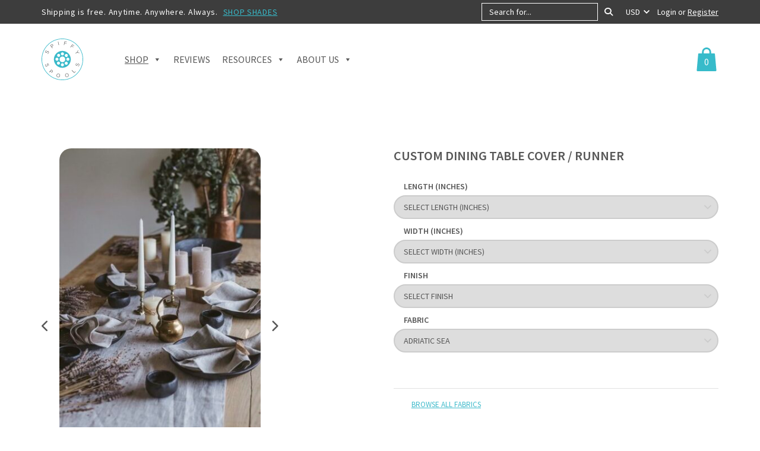

--- FILE ---
content_type: text/html; charset=utf-8
request_url: https://www.google.com/recaptcha/api2/anchor?ar=1&k=6Lfqu34cAAAAABXruPoeSSEzBKztIeJM8ACnAQ-S&co=aHR0cHM6Ly93d3cuc3BpZmZ5c3Bvb2xzLmNvbTo0NDM.&hl=en&v=PoyoqOPhxBO7pBk68S4YbpHZ&size=normal&anchor-ms=20000&execute-ms=30000&cb=5putvdq54i6x
body_size: 49478
content:
<!DOCTYPE HTML><html dir="ltr" lang="en"><head><meta http-equiv="Content-Type" content="text/html; charset=UTF-8">
<meta http-equiv="X-UA-Compatible" content="IE=edge">
<title>reCAPTCHA</title>
<style type="text/css">
/* cyrillic-ext */
@font-face {
  font-family: 'Roboto';
  font-style: normal;
  font-weight: 400;
  font-stretch: 100%;
  src: url(//fonts.gstatic.com/s/roboto/v48/KFO7CnqEu92Fr1ME7kSn66aGLdTylUAMa3GUBHMdazTgWw.woff2) format('woff2');
  unicode-range: U+0460-052F, U+1C80-1C8A, U+20B4, U+2DE0-2DFF, U+A640-A69F, U+FE2E-FE2F;
}
/* cyrillic */
@font-face {
  font-family: 'Roboto';
  font-style: normal;
  font-weight: 400;
  font-stretch: 100%;
  src: url(//fonts.gstatic.com/s/roboto/v48/KFO7CnqEu92Fr1ME7kSn66aGLdTylUAMa3iUBHMdazTgWw.woff2) format('woff2');
  unicode-range: U+0301, U+0400-045F, U+0490-0491, U+04B0-04B1, U+2116;
}
/* greek-ext */
@font-face {
  font-family: 'Roboto';
  font-style: normal;
  font-weight: 400;
  font-stretch: 100%;
  src: url(//fonts.gstatic.com/s/roboto/v48/KFO7CnqEu92Fr1ME7kSn66aGLdTylUAMa3CUBHMdazTgWw.woff2) format('woff2');
  unicode-range: U+1F00-1FFF;
}
/* greek */
@font-face {
  font-family: 'Roboto';
  font-style: normal;
  font-weight: 400;
  font-stretch: 100%;
  src: url(//fonts.gstatic.com/s/roboto/v48/KFO7CnqEu92Fr1ME7kSn66aGLdTylUAMa3-UBHMdazTgWw.woff2) format('woff2');
  unicode-range: U+0370-0377, U+037A-037F, U+0384-038A, U+038C, U+038E-03A1, U+03A3-03FF;
}
/* math */
@font-face {
  font-family: 'Roboto';
  font-style: normal;
  font-weight: 400;
  font-stretch: 100%;
  src: url(//fonts.gstatic.com/s/roboto/v48/KFO7CnqEu92Fr1ME7kSn66aGLdTylUAMawCUBHMdazTgWw.woff2) format('woff2');
  unicode-range: U+0302-0303, U+0305, U+0307-0308, U+0310, U+0312, U+0315, U+031A, U+0326-0327, U+032C, U+032F-0330, U+0332-0333, U+0338, U+033A, U+0346, U+034D, U+0391-03A1, U+03A3-03A9, U+03B1-03C9, U+03D1, U+03D5-03D6, U+03F0-03F1, U+03F4-03F5, U+2016-2017, U+2034-2038, U+203C, U+2040, U+2043, U+2047, U+2050, U+2057, U+205F, U+2070-2071, U+2074-208E, U+2090-209C, U+20D0-20DC, U+20E1, U+20E5-20EF, U+2100-2112, U+2114-2115, U+2117-2121, U+2123-214F, U+2190, U+2192, U+2194-21AE, U+21B0-21E5, U+21F1-21F2, U+21F4-2211, U+2213-2214, U+2216-22FF, U+2308-230B, U+2310, U+2319, U+231C-2321, U+2336-237A, U+237C, U+2395, U+239B-23B7, U+23D0, U+23DC-23E1, U+2474-2475, U+25AF, U+25B3, U+25B7, U+25BD, U+25C1, U+25CA, U+25CC, U+25FB, U+266D-266F, U+27C0-27FF, U+2900-2AFF, U+2B0E-2B11, U+2B30-2B4C, U+2BFE, U+3030, U+FF5B, U+FF5D, U+1D400-1D7FF, U+1EE00-1EEFF;
}
/* symbols */
@font-face {
  font-family: 'Roboto';
  font-style: normal;
  font-weight: 400;
  font-stretch: 100%;
  src: url(//fonts.gstatic.com/s/roboto/v48/KFO7CnqEu92Fr1ME7kSn66aGLdTylUAMaxKUBHMdazTgWw.woff2) format('woff2');
  unicode-range: U+0001-000C, U+000E-001F, U+007F-009F, U+20DD-20E0, U+20E2-20E4, U+2150-218F, U+2190, U+2192, U+2194-2199, U+21AF, U+21E6-21F0, U+21F3, U+2218-2219, U+2299, U+22C4-22C6, U+2300-243F, U+2440-244A, U+2460-24FF, U+25A0-27BF, U+2800-28FF, U+2921-2922, U+2981, U+29BF, U+29EB, U+2B00-2BFF, U+4DC0-4DFF, U+FFF9-FFFB, U+10140-1018E, U+10190-1019C, U+101A0, U+101D0-101FD, U+102E0-102FB, U+10E60-10E7E, U+1D2C0-1D2D3, U+1D2E0-1D37F, U+1F000-1F0FF, U+1F100-1F1AD, U+1F1E6-1F1FF, U+1F30D-1F30F, U+1F315, U+1F31C, U+1F31E, U+1F320-1F32C, U+1F336, U+1F378, U+1F37D, U+1F382, U+1F393-1F39F, U+1F3A7-1F3A8, U+1F3AC-1F3AF, U+1F3C2, U+1F3C4-1F3C6, U+1F3CA-1F3CE, U+1F3D4-1F3E0, U+1F3ED, U+1F3F1-1F3F3, U+1F3F5-1F3F7, U+1F408, U+1F415, U+1F41F, U+1F426, U+1F43F, U+1F441-1F442, U+1F444, U+1F446-1F449, U+1F44C-1F44E, U+1F453, U+1F46A, U+1F47D, U+1F4A3, U+1F4B0, U+1F4B3, U+1F4B9, U+1F4BB, U+1F4BF, U+1F4C8-1F4CB, U+1F4D6, U+1F4DA, U+1F4DF, U+1F4E3-1F4E6, U+1F4EA-1F4ED, U+1F4F7, U+1F4F9-1F4FB, U+1F4FD-1F4FE, U+1F503, U+1F507-1F50B, U+1F50D, U+1F512-1F513, U+1F53E-1F54A, U+1F54F-1F5FA, U+1F610, U+1F650-1F67F, U+1F687, U+1F68D, U+1F691, U+1F694, U+1F698, U+1F6AD, U+1F6B2, U+1F6B9-1F6BA, U+1F6BC, U+1F6C6-1F6CF, U+1F6D3-1F6D7, U+1F6E0-1F6EA, U+1F6F0-1F6F3, U+1F6F7-1F6FC, U+1F700-1F7FF, U+1F800-1F80B, U+1F810-1F847, U+1F850-1F859, U+1F860-1F887, U+1F890-1F8AD, U+1F8B0-1F8BB, U+1F8C0-1F8C1, U+1F900-1F90B, U+1F93B, U+1F946, U+1F984, U+1F996, U+1F9E9, U+1FA00-1FA6F, U+1FA70-1FA7C, U+1FA80-1FA89, U+1FA8F-1FAC6, U+1FACE-1FADC, U+1FADF-1FAE9, U+1FAF0-1FAF8, U+1FB00-1FBFF;
}
/* vietnamese */
@font-face {
  font-family: 'Roboto';
  font-style: normal;
  font-weight: 400;
  font-stretch: 100%;
  src: url(//fonts.gstatic.com/s/roboto/v48/KFO7CnqEu92Fr1ME7kSn66aGLdTylUAMa3OUBHMdazTgWw.woff2) format('woff2');
  unicode-range: U+0102-0103, U+0110-0111, U+0128-0129, U+0168-0169, U+01A0-01A1, U+01AF-01B0, U+0300-0301, U+0303-0304, U+0308-0309, U+0323, U+0329, U+1EA0-1EF9, U+20AB;
}
/* latin-ext */
@font-face {
  font-family: 'Roboto';
  font-style: normal;
  font-weight: 400;
  font-stretch: 100%;
  src: url(//fonts.gstatic.com/s/roboto/v48/KFO7CnqEu92Fr1ME7kSn66aGLdTylUAMa3KUBHMdazTgWw.woff2) format('woff2');
  unicode-range: U+0100-02BA, U+02BD-02C5, U+02C7-02CC, U+02CE-02D7, U+02DD-02FF, U+0304, U+0308, U+0329, U+1D00-1DBF, U+1E00-1E9F, U+1EF2-1EFF, U+2020, U+20A0-20AB, U+20AD-20C0, U+2113, U+2C60-2C7F, U+A720-A7FF;
}
/* latin */
@font-face {
  font-family: 'Roboto';
  font-style: normal;
  font-weight: 400;
  font-stretch: 100%;
  src: url(//fonts.gstatic.com/s/roboto/v48/KFO7CnqEu92Fr1ME7kSn66aGLdTylUAMa3yUBHMdazQ.woff2) format('woff2');
  unicode-range: U+0000-00FF, U+0131, U+0152-0153, U+02BB-02BC, U+02C6, U+02DA, U+02DC, U+0304, U+0308, U+0329, U+2000-206F, U+20AC, U+2122, U+2191, U+2193, U+2212, U+2215, U+FEFF, U+FFFD;
}
/* cyrillic-ext */
@font-face {
  font-family: 'Roboto';
  font-style: normal;
  font-weight: 500;
  font-stretch: 100%;
  src: url(//fonts.gstatic.com/s/roboto/v48/KFO7CnqEu92Fr1ME7kSn66aGLdTylUAMa3GUBHMdazTgWw.woff2) format('woff2');
  unicode-range: U+0460-052F, U+1C80-1C8A, U+20B4, U+2DE0-2DFF, U+A640-A69F, U+FE2E-FE2F;
}
/* cyrillic */
@font-face {
  font-family: 'Roboto';
  font-style: normal;
  font-weight: 500;
  font-stretch: 100%;
  src: url(//fonts.gstatic.com/s/roboto/v48/KFO7CnqEu92Fr1ME7kSn66aGLdTylUAMa3iUBHMdazTgWw.woff2) format('woff2');
  unicode-range: U+0301, U+0400-045F, U+0490-0491, U+04B0-04B1, U+2116;
}
/* greek-ext */
@font-face {
  font-family: 'Roboto';
  font-style: normal;
  font-weight: 500;
  font-stretch: 100%;
  src: url(//fonts.gstatic.com/s/roboto/v48/KFO7CnqEu92Fr1ME7kSn66aGLdTylUAMa3CUBHMdazTgWw.woff2) format('woff2');
  unicode-range: U+1F00-1FFF;
}
/* greek */
@font-face {
  font-family: 'Roboto';
  font-style: normal;
  font-weight: 500;
  font-stretch: 100%;
  src: url(//fonts.gstatic.com/s/roboto/v48/KFO7CnqEu92Fr1ME7kSn66aGLdTylUAMa3-UBHMdazTgWw.woff2) format('woff2');
  unicode-range: U+0370-0377, U+037A-037F, U+0384-038A, U+038C, U+038E-03A1, U+03A3-03FF;
}
/* math */
@font-face {
  font-family: 'Roboto';
  font-style: normal;
  font-weight: 500;
  font-stretch: 100%;
  src: url(//fonts.gstatic.com/s/roboto/v48/KFO7CnqEu92Fr1ME7kSn66aGLdTylUAMawCUBHMdazTgWw.woff2) format('woff2');
  unicode-range: U+0302-0303, U+0305, U+0307-0308, U+0310, U+0312, U+0315, U+031A, U+0326-0327, U+032C, U+032F-0330, U+0332-0333, U+0338, U+033A, U+0346, U+034D, U+0391-03A1, U+03A3-03A9, U+03B1-03C9, U+03D1, U+03D5-03D6, U+03F0-03F1, U+03F4-03F5, U+2016-2017, U+2034-2038, U+203C, U+2040, U+2043, U+2047, U+2050, U+2057, U+205F, U+2070-2071, U+2074-208E, U+2090-209C, U+20D0-20DC, U+20E1, U+20E5-20EF, U+2100-2112, U+2114-2115, U+2117-2121, U+2123-214F, U+2190, U+2192, U+2194-21AE, U+21B0-21E5, U+21F1-21F2, U+21F4-2211, U+2213-2214, U+2216-22FF, U+2308-230B, U+2310, U+2319, U+231C-2321, U+2336-237A, U+237C, U+2395, U+239B-23B7, U+23D0, U+23DC-23E1, U+2474-2475, U+25AF, U+25B3, U+25B7, U+25BD, U+25C1, U+25CA, U+25CC, U+25FB, U+266D-266F, U+27C0-27FF, U+2900-2AFF, U+2B0E-2B11, U+2B30-2B4C, U+2BFE, U+3030, U+FF5B, U+FF5D, U+1D400-1D7FF, U+1EE00-1EEFF;
}
/* symbols */
@font-face {
  font-family: 'Roboto';
  font-style: normal;
  font-weight: 500;
  font-stretch: 100%;
  src: url(//fonts.gstatic.com/s/roboto/v48/KFO7CnqEu92Fr1ME7kSn66aGLdTylUAMaxKUBHMdazTgWw.woff2) format('woff2');
  unicode-range: U+0001-000C, U+000E-001F, U+007F-009F, U+20DD-20E0, U+20E2-20E4, U+2150-218F, U+2190, U+2192, U+2194-2199, U+21AF, U+21E6-21F0, U+21F3, U+2218-2219, U+2299, U+22C4-22C6, U+2300-243F, U+2440-244A, U+2460-24FF, U+25A0-27BF, U+2800-28FF, U+2921-2922, U+2981, U+29BF, U+29EB, U+2B00-2BFF, U+4DC0-4DFF, U+FFF9-FFFB, U+10140-1018E, U+10190-1019C, U+101A0, U+101D0-101FD, U+102E0-102FB, U+10E60-10E7E, U+1D2C0-1D2D3, U+1D2E0-1D37F, U+1F000-1F0FF, U+1F100-1F1AD, U+1F1E6-1F1FF, U+1F30D-1F30F, U+1F315, U+1F31C, U+1F31E, U+1F320-1F32C, U+1F336, U+1F378, U+1F37D, U+1F382, U+1F393-1F39F, U+1F3A7-1F3A8, U+1F3AC-1F3AF, U+1F3C2, U+1F3C4-1F3C6, U+1F3CA-1F3CE, U+1F3D4-1F3E0, U+1F3ED, U+1F3F1-1F3F3, U+1F3F5-1F3F7, U+1F408, U+1F415, U+1F41F, U+1F426, U+1F43F, U+1F441-1F442, U+1F444, U+1F446-1F449, U+1F44C-1F44E, U+1F453, U+1F46A, U+1F47D, U+1F4A3, U+1F4B0, U+1F4B3, U+1F4B9, U+1F4BB, U+1F4BF, U+1F4C8-1F4CB, U+1F4D6, U+1F4DA, U+1F4DF, U+1F4E3-1F4E6, U+1F4EA-1F4ED, U+1F4F7, U+1F4F9-1F4FB, U+1F4FD-1F4FE, U+1F503, U+1F507-1F50B, U+1F50D, U+1F512-1F513, U+1F53E-1F54A, U+1F54F-1F5FA, U+1F610, U+1F650-1F67F, U+1F687, U+1F68D, U+1F691, U+1F694, U+1F698, U+1F6AD, U+1F6B2, U+1F6B9-1F6BA, U+1F6BC, U+1F6C6-1F6CF, U+1F6D3-1F6D7, U+1F6E0-1F6EA, U+1F6F0-1F6F3, U+1F6F7-1F6FC, U+1F700-1F7FF, U+1F800-1F80B, U+1F810-1F847, U+1F850-1F859, U+1F860-1F887, U+1F890-1F8AD, U+1F8B0-1F8BB, U+1F8C0-1F8C1, U+1F900-1F90B, U+1F93B, U+1F946, U+1F984, U+1F996, U+1F9E9, U+1FA00-1FA6F, U+1FA70-1FA7C, U+1FA80-1FA89, U+1FA8F-1FAC6, U+1FACE-1FADC, U+1FADF-1FAE9, U+1FAF0-1FAF8, U+1FB00-1FBFF;
}
/* vietnamese */
@font-face {
  font-family: 'Roboto';
  font-style: normal;
  font-weight: 500;
  font-stretch: 100%;
  src: url(//fonts.gstatic.com/s/roboto/v48/KFO7CnqEu92Fr1ME7kSn66aGLdTylUAMa3OUBHMdazTgWw.woff2) format('woff2');
  unicode-range: U+0102-0103, U+0110-0111, U+0128-0129, U+0168-0169, U+01A0-01A1, U+01AF-01B0, U+0300-0301, U+0303-0304, U+0308-0309, U+0323, U+0329, U+1EA0-1EF9, U+20AB;
}
/* latin-ext */
@font-face {
  font-family: 'Roboto';
  font-style: normal;
  font-weight: 500;
  font-stretch: 100%;
  src: url(//fonts.gstatic.com/s/roboto/v48/KFO7CnqEu92Fr1ME7kSn66aGLdTylUAMa3KUBHMdazTgWw.woff2) format('woff2');
  unicode-range: U+0100-02BA, U+02BD-02C5, U+02C7-02CC, U+02CE-02D7, U+02DD-02FF, U+0304, U+0308, U+0329, U+1D00-1DBF, U+1E00-1E9F, U+1EF2-1EFF, U+2020, U+20A0-20AB, U+20AD-20C0, U+2113, U+2C60-2C7F, U+A720-A7FF;
}
/* latin */
@font-face {
  font-family: 'Roboto';
  font-style: normal;
  font-weight: 500;
  font-stretch: 100%;
  src: url(//fonts.gstatic.com/s/roboto/v48/KFO7CnqEu92Fr1ME7kSn66aGLdTylUAMa3yUBHMdazQ.woff2) format('woff2');
  unicode-range: U+0000-00FF, U+0131, U+0152-0153, U+02BB-02BC, U+02C6, U+02DA, U+02DC, U+0304, U+0308, U+0329, U+2000-206F, U+20AC, U+2122, U+2191, U+2193, U+2212, U+2215, U+FEFF, U+FFFD;
}
/* cyrillic-ext */
@font-face {
  font-family: 'Roboto';
  font-style: normal;
  font-weight: 900;
  font-stretch: 100%;
  src: url(//fonts.gstatic.com/s/roboto/v48/KFO7CnqEu92Fr1ME7kSn66aGLdTylUAMa3GUBHMdazTgWw.woff2) format('woff2');
  unicode-range: U+0460-052F, U+1C80-1C8A, U+20B4, U+2DE0-2DFF, U+A640-A69F, U+FE2E-FE2F;
}
/* cyrillic */
@font-face {
  font-family: 'Roboto';
  font-style: normal;
  font-weight: 900;
  font-stretch: 100%;
  src: url(//fonts.gstatic.com/s/roboto/v48/KFO7CnqEu92Fr1ME7kSn66aGLdTylUAMa3iUBHMdazTgWw.woff2) format('woff2');
  unicode-range: U+0301, U+0400-045F, U+0490-0491, U+04B0-04B1, U+2116;
}
/* greek-ext */
@font-face {
  font-family: 'Roboto';
  font-style: normal;
  font-weight: 900;
  font-stretch: 100%;
  src: url(//fonts.gstatic.com/s/roboto/v48/KFO7CnqEu92Fr1ME7kSn66aGLdTylUAMa3CUBHMdazTgWw.woff2) format('woff2');
  unicode-range: U+1F00-1FFF;
}
/* greek */
@font-face {
  font-family: 'Roboto';
  font-style: normal;
  font-weight: 900;
  font-stretch: 100%;
  src: url(//fonts.gstatic.com/s/roboto/v48/KFO7CnqEu92Fr1ME7kSn66aGLdTylUAMa3-UBHMdazTgWw.woff2) format('woff2');
  unicode-range: U+0370-0377, U+037A-037F, U+0384-038A, U+038C, U+038E-03A1, U+03A3-03FF;
}
/* math */
@font-face {
  font-family: 'Roboto';
  font-style: normal;
  font-weight: 900;
  font-stretch: 100%;
  src: url(//fonts.gstatic.com/s/roboto/v48/KFO7CnqEu92Fr1ME7kSn66aGLdTylUAMawCUBHMdazTgWw.woff2) format('woff2');
  unicode-range: U+0302-0303, U+0305, U+0307-0308, U+0310, U+0312, U+0315, U+031A, U+0326-0327, U+032C, U+032F-0330, U+0332-0333, U+0338, U+033A, U+0346, U+034D, U+0391-03A1, U+03A3-03A9, U+03B1-03C9, U+03D1, U+03D5-03D6, U+03F0-03F1, U+03F4-03F5, U+2016-2017, U+2034-2038, U+203C, U+2040, U+2043, U+2047, U+2050, U+2057, U+205F, U+2070-2071, U+2074-208E, U+2090-209C, U+20D0-20DC, U+20E1, U+20E5-20EF, U+2100-2112, U+2114-2115, U+2117-2121, U+2123-214F, U+2190, U+2192, U+2194-21AE, U+21B0-21E5, U+21F1-21F2, U+21F4-2211, U+2213-2214, U+2216-22FF, U+2308-230B, U+2310, U+2319, U+231C-2321, U+2336-237A, U+237C, U+2395, U+239B-23B7, U+23D0, U+23DC-23E1, U+2474-2475, U+25AF, U+25B3, U+25B7, U+25BD, U+25C1, U+25CA, U+25CC, U+25FB, U+266D-266F, U+27C0-27FF, U+2900-2AFF, U+2B0E-2B11, U+2B30-2B4C, U+2BFE, U+3030, U+FF5B, U+FF5D, U+1D400-1D7FF, U+1EE00-1EEFF;
}
/* symbols */
@font-face {
  font-family: 'Roboto';
  font-style: normal;
  font-weight: 900;
  font-stretch: 100%;
  src: url(//fonts.gstatic.com/s/roboto/v48/KFO7CnqEu92Fr1ME7kSn66aGLdTylUAMaxKUBHMdazTgWw.woff2) format('woff2');
  unicode-range: U+0001-000C, U+000E-001F, U+007F-009F, U+20DD-20E0, U+20E2-20E4, U+2150-218F, U+2190, U+2192, U+2194-2199, U+21AF, U+21E6-21F0, U+21F3, U+2218-2219, U+2299, U+22C4-22C6, U+2300-243F, U+2440-244A, U+2460-24FF, U+25A0-27BF, U+2800-28FF, U+2921-2922, U+2981, U+29BF, U+29EB, U+2B00-2BFF, U+4DC0-4DFF, U+FFF9-FFFB, U+10140-1018E, U+10190-1019C, U+101A0, U+101D0-101FD, U+102E0-102FB, U+10E60-10E7E, U+1D2C0-1D2D3, U+1D2E0-1D37F, U+1F000-1F0FF, U+1F100-1F1AD, U+1F1E6-1F1FF, U+1F30D-1F30F, U+1F315, U+1F31C, U+1F31E, U+1F320-1F32C, U+1F336, U+1F378, U+1F37D, U+1F382, U+1F393-1F39F, U+1F3A7-1F3A8, U+1F3AC-1F3AF, U+1F3C2, U+1F3C4-1F3C6, U+1F3CA-1F3CE, U+1F3D4-1F3E0, U+1F3ED, U+1F3F1-1F3F3, U+1F3F5-1F3F7, U+1F408, U+1F415, U+1F41F, U+1F426, U+1F43F, U+1F441-1F442, U+1F444, U+1F446-1F449, U+1F44C-1F44E, U+1F453, U+1F46A, U+1F47D, U+1F4A3, U+1F4B0, U+1F4B3, U+1F4B9, U+1F4BB, U+1F4BF, U+1F4C8-1F4CB, U+1F4D6, U+1F4DA, U+1F4DF, U+1F4E3-1F4E6, U+1F4EA-1F4ED, U+1F4F7, U+1F4F9-1F4FB, U+1F4FD-1F4FE, U+1F503, U+1F507-1F50B, U+1F50D, U+1F512-1F513, U+1F53E-1F54A, U+1F54F-1F5FA, U+1F610, U+1F650-1F67F, U+1F687, U+1F68D, U+1F691, U+1F694, U+1F698, U+1F6AD, U+1F6B2, U+1F6B9-1F6BA, U+1F6BC, U+1F6C6-1F6CF, U+1F6D3-1F6D7, U+1F6E0-1F6EA, U+1F6F0-1F6F3, U+1F6F7-1F6FC, U+1F700-1F7FF, U+1F800-1F80B, U+1F810-1F847, U+1F850-1F859, U+1F860-1F887, U+1F890-1F8AD, U+1F8B0-1F8BB, U+1F8C0-1F8C1, U+1F900-1F90B, U+1F93B, U+1F946, U+1F984, U+1F996, U+1F9E9, U+1FA00-1FA6F, U+1FA70-1FA7C, U+1FA80-1FA89, U+1FA8F-1FAC6, U+1FACE-1FADC, U+1FADF-1FAE9, U+1FAF0-1FAF8, U+1FB00-1FBFF;
}
/* vietnamese */
@font-face {
  font-family: 'Roboto';
  font-style: normal;
  font-weight: 900;
  font-stretch: 100%;
  src: url(//fonts.gstatic.com/s/roboto/v48/KFO7CnqEu92Fr1ME7kSn66aGLdTylUAMa3OUBHMdazTgWw.woff2) format('woff2');
  unicode-range: U+0102-0103, U+0110-0111, U+0128-0129, U+0168-0169, U+01A0-01A1, U+01AF-01B0, U+0300-0301, U+0303-0304, U+0308-0309, U+0323, U+0329, U+1EA0-1EF9, U+20AB;
}
/* latin-ext */
@font-face {
  font-family: 'Roboto';
  font-style: normal;
  font-weight: 900;
  font-stretch: 100%;
  src: url(//fonts.gstatic.com/s/roboto/v48/KFO7CnqEu92Fr1ME7kSn66aGLdTylUAMa3KUBHMdazTgWw.woff2) format('woff2');
  unicode-range: U+0100-02BA, U+02BD-02C5, U+02C7-02CC, U+02CE-02D7, U+02DD-02FF, U+0304, U+0308, U+0329, U+1D00-1DBF, U+1E00-1E9F, U+1EF2-1EFF, U+2020, U+20A0-20AB, U+20AD-20C0, U+2113, U+2C60-2C7F, U+A720-A7FF;
}
/* latin */
@font-face {
  font-family: 'Roboto';
  font-style: normal;
  font-weight: 900;
  font-stretch: 100%;
  src: url(//fonts.gstatic.com/s/roboto/v48/KFO7CnqEu92Fr1ME7kSn66aGLdTylUAMa3yUBHMdazQ.woff2) format('woff2');
  unicode-range: U+0000-00FF, U+0131, U+0152-0153, U+02BB-02BC, U+02C6, U+02DA, U+02DC, U+0304, U+0308, U+0329, U+2000-206F, U+20AC, U+2122, U+2191, U+2193, U+2212, U+2215, U+FEFF, U+FFFD;
}

</style>
<link rel="stylesheet" type="text/css" href="https://www.gstatic.com/recaptcha/releases/PoyoqOPhxBO7pBk68S4YbpHZ/styles__ltr.css">
<script nonce="L85mHq4ypINlcQuOz1ZjZw" type="text/javascript">window['__recaptcha_api'] = 'https://www.google.com/recaptcha/api2/';</script>
<script type="text/javascript" src="https://www.gstatic.com/recaptcha/releases/PoyoqOPhxBO7pBk68S4YbpHZ/recaptcha__en.js" nonce="L85mHq4ypINlcQuOz1ZjZw">
      
    </script></head>
<body><div id="rc-anchor-alert" class="rc-anchor-alert"></div>
<input type="hidden" id="recaptcha-token" value="[base64]">
<script type="text/javascript" nonce="L85mHq4ypINlcQuOz1ZjZw">
      recaptcha.anchor.Main.init("[\x22ainput\x22,[\x22bgdata\x22,\x22\x22,\[base64]/[base64]/MjU1Ong/[base64]/[base64]/[base64]/[base64]/[base64]/[base64]/[base64]/[base64]/[base64]/[base64]/[base64]/[base64]/[base64]/[base64]/[base64]\\u003d\x22,\[base64]\\u003d\x22,\x22cijCpMKtEgE/[base64]/[base64]/Ch8Opw5s6b1toLcKeGy3CjBHCp0sBwp3Dq8Opw4jDsznDgzBRLCFXSMKywrU9EMO9w4lBwpJvJ8Kfwp/DrcOhw4o7w77CjxpBLS/CtcOow7h1TcKvw5zDsMKTw7zCvxQvwoJYbjUrT2QSw45Xwq13w5pTAsK1H8OYw7LDvUhNJ8OXw4vDqMOTJlFYw4PCp17Dp3HDrRHCtsKrZQZ8K8OORMOhw7xfw7LCv2bClMOow4zCksOPw50ER3RKTcOZRi3CosO1MSgCw6sFwqHDjMOJw6HCt8Oqwo/Cpzlzw7/[base64]/DqnfCqTsgw57CnsKOPMKUwrcEw7NdwqbChcOcaMOUFkzCtsKgw47Dlz7CjXLDucKdw7lwDsO6YU0RecKkK8KOAcKPLUYtNsKowpAbKGbChMK4Q8O6w58OwrEMZ01tw59LwqjDv8Kgf8K2wo4Iw7/Dh8KdwpHDnUkkRsKgwonDr0/DicOKw5kPwot/wpTCjcObw5fCkyhqw6RLwoVdw7/CiALDkUJuWHV9F8KXwq0qUcO+w7zDoUnDscOKw7lzfMOoaHPCp8KmCiwsQDAGwrt0wrlDc0zDhcOSZEPDvMKqMFYYwqlzBcO+w7TClijCtn/CiSXDnsKiwpnCrcOFdMKAQETDsWhCw49ndMOzw4Yxw7IDMMOSGRLDjMK7fMKJw47DocO5dmkjJcKAwoLDgWtYwqfCqGHCrMOaB8O2TyXDlR3DlgzCicOCBFTDkgANwp5zOUx+NMOaw6U7JcKkw4zDulvCvUXDhcKdwq/Dkx1Lw7nDmRl3LcOXwpnDkzDDhzBpw6bCjHcVwo3Cp8KfbcKRZMKAw7rCjWNnbDDDiFBnwpZRYDvCnRg4wrzCi8K/UV0fwqtpwpdAwoI6w7oqHsOKQsOqwo5mwpUXd17DqEsWC8ObwobCmxx3wrATwo/DnMOOM8K7DsOzVEcgwpARwqbCuMOBfcK0D21bCMOsJjfCvGvDl0vDgMKWQsOiwpIxNMOew7vCvkUCwrLCj8OyU8KWwo/[base64]/Cu8OwAkLCuGAEw4zDksKjw4fCpsOmfnh9JVY4JsOcwrVxF8KpB05bwqEuw6rDjyPCgMOlw7ceTWlHwplYw4FFw6/ClivCscOjw70TwrQtw53Dsm1aGU/DmyTDp0d4PBI7X8KywqtQTcONwr7CqsKzEsOgwpTCisOsJCpUGAnDkMOWw7UOdxzColwYJX8OAMO4UX/[base64]/wptxChF9eW1qSEt0HFzCl0/CosKRIwjDiCHDoRTCgRHDkCnDrwLDuSrDocOmIsKLOWPDkMO8b2AhJwB9VDPCv2MZdCF+QcK5w73DrcOlZ8OIT8OuPsKlaB4xU0lkw5TCk8OmFlJEw7nDmWPCjMOLw7HDjxHCkGwVw7ZHwpwYBcKEwrDDolwCwqHDtWLCkcKgKcOxw7c4M8OpVyxDVMKuw74/[base64]/[base64]/w4HClTEbwpobw7XDlEHCkcOlcMKJKxvCtsOcw7/ClBIFw6shFUMAwpdFdMKGEMO4w71TJwNewoNnOQTCkHBidsO8YB4qe8K0w4/[base64]/DqcOSQUzCtSfDucK9eMK7DsORMA44KcO7wpHDoMKlwoo1TcKkwqZnNBslezvDrcKDwpFfwo9rb8K4w5QVGXddJAfDghhewo/CuMK5w6HCgkF9w7YkSDDCkMKaYXdWwq7CoMKuEyELEl/DtcOKw7R4w6rDqMKXJnVKwpRXD8KweMKJHTTDqQ9Mw4VEwqbCusKbA8O7CioewqvDs35QwqHCv8OiwonCo2UtQybCpsKVw6JgJV1ONMKvFQZuw4dRwoUaQF/DjsOuA8Olwoxxw65WwpNjw49Awp46wrTCpGnDjDh9NMOJWEVpQMOkE8OMNxbCpwgHDkd7N1kGEcK/woByw7AFwofDhMO8IcK/A8Oxw4TCh8KaQ0vDi8KJwr/DhBg9wrFOw6fCucKcPsK0SsO8Ewk1wrtEfcOfPEk6wonDsQPDlFg9wrp6KxPDl8KXZ0pgHRvDscKWw4R4G8KPwozDm8O/wobCkC4BSD7DjcKIwoTDj24mwo3Dp8OMwrsowqTDqcKkwrnCsMK5UDEywqTCrl/DuQxiwqbCgMOFwqUwMMKRw6V5C8K7woUEHsKLw6/[base64]/DmyQNw4/Cm31EP8Ofw6YmwphFUcOYw6nCksOVEMK4wrXDvgjChzrCkgvDl8KzMCAzwqdqGUoOwqbCoHMeBB3Dg8KGEcOVCk/[base64]/Cl8OVwpvDhxhlw4c+IRRQOlBHwrYFc1EyI2UGD13CqB1cw6vDjyLCosKpw73CqGF5Dngkw4rDpFnCvsOpw4Z1w7hPw53DrcKXwpEPTB3ClcKbw5EjwoRFwo/Cn8K1w47DjEFZVQ0twq1TFC0aBS3CuMKow65uWEltfVADwp7CmkDCrUDDuzPCqg/DgcKuZhogw47DnC9xw5PCsMOMIBvDhMO5dsKewqpPZ8K8w4xhchjDs1LDgiHClWYIw65kwr0DAsKfw6tIw416JBxww5PChA/[base64]/wo3DrX3Cr8KlVFo4IC7DjcK0BcOswrrDvsOdbgrDqhDDu0Uxw5zChMOVw4JUwpDCknjDvn/DnQpieHoDU8Koe8O3c8OCw5kwwq4jKCbDvkcuw7dXK0jDo8O+wpIcMcKvw5IcPhkMwpQIwoVvF8OEWzrDvnwKbMOBLh43ScO9wr0Cw7/Cn8KBbyjChjHDsU3Cl8OfET3CucOxw6PDh1/CjsK3wq/DrUVew5zDm8OIexM/[base64]/wr3ChsOQw6ofDlnChsOPdRYSc8KnwqDDrcKfw4TDnMOewqbDvsOFw5vCiFNvMcKkwpY3JDEIw6fDhQ/DosOAwonDv8OmTsKVwoPCs8K6wqHCmAB5wogfcsOQw7Yiwq1AwobDucO+FnvDkVXCnndvwpQTMcKVwpvDusKmUMOlw5bCs8KBw5xLDgfDpcKQwrrCnsObQ3HDhlkuwqrDvC1/[base64]/DlwjCusKswp8iwp7DsMOZeXU7UTlewp13JMK+wqvDlMOww6VSOcKrwqsMaMOAw5sGUsKkYTbCnMK4Lg3ClsKqaUoeFcKYw6JiVlo1N0XDjMK2ZnhQJwHCn1YGw7DCqApewpDCuwbDpwh+w4DCkMOZVQbCv8OEZMKAwqpQT8OmwqVawphdwofCgsOiw5cKQC/CgcOiGkMLwrnCtwlzHsOOHh/DsUwzehDDvcKzaEbCh8Odw4J3wonCmMKfbsOJTiTDgsOgGXdVFkcRU8OgeHsVw7BdBsOaw5zCi09EDWzCsiHCik0Gc8KEwo1JXWBGcBPCqcK/w7IMBMKEZcOmR0NVw4R0w6jCmRbCgsK8w57Dv8Kzwp/DmCo9w7DCsmsawoDDtsKlaMKKw4/Cm8K6cErDt8OHSMOqd8KDw6skIcOnZkbDt8KFCyDDpMOtwpPDhcOEFcK7w5PDhXzDhsOGSsKNwoo0HwXDtsOUEMONwpJnwpFJw6wxDsKTcnQywrpfw60gMsK9w4bDqU4KcsK0YipFw4nDlcOZw4QXw5h9wr87w6/Dk8KJd8OSKsKmwqBowq/Co1LCvcOlTVZ3YcK8SsKAaAxfc3DDn8KZA8KPwrkpG8Kiw7hmwrkIwopXScKzwpXCgcOxwpQtPcKvYsOqMRvDgsK/wq/[base64]/w6cXwrFNw6tow53ClMOcwo0MasKpB0/CnjvCtDHCrcKfwqHCi1zCksKJTRFeez3CvR/DgMOQPcK8Z1PCoMK7GVAKRMO2W1LCt8KtIMOlwrYdcW5Hw7PDoMKhwqXDngY+wpvDsMKPHsKXHsOJWxLDk2tRfCrCnmvCr1rDmS0Qw60xMcOXw71VDMOJSMKxIcO8wqRmDR/Dl8KQw4Z9AMO/wq8fwrbCkhRbw6HDjw8aYWNRIzjCr8KAwrZNwqPDu8KOw5lzwp/CsWg9w5hTSsKnR8Ktc8OGwpjCusK+JiLCg3wRwr4RwqoVwrYFw6F/[base64]/Ch8OiE8KsesOAw7lMw4ASW8OYOsK/DMOKw5nDqsOxw4nCmcK2ETfCgsOmwqohw5/DrFl2wpNJwp7CvzEDwqPCp0NfwqTDvsKWOyggAcKzw4JuLXfCsl/CgcKewqMAw4rCvnPDisOMw7w3ZVoPwr8jwrvCnMKRYMO7wozDosKSwqxnwoPCg8KHwq8UFsO+wokxw53DlAsjPloAworDoiIEw43Cg8KjNcOCwp5fE8OsWcOIwqkiw6DDk8OJwqrClj7DiA7DrSjCgFHCk8OeW2bCtcOKw5dNOU7Dmh/Ck2LDqT/[base64]/[base64]/[base64]/DocKne8KHCMOmwpjCiC03w40FwqzDmWFedcKcSCphw6HCtzTCr8OoRsOJZcOHw6/CnsOzaMK1wqDDjsOHwrBWdGsnwoTCiMKTw61KbMO2K8Kiwot3XsKvwplyw57CucKqU8OWw7LDiMKTAWLDmC/[base64]/w5jDm8KHw4TCqMKIwq51FMKWw5UuwozDt8K3QUkIw57Dg8K/wqfCjsKUfsKjw6Y6E1ZHw6YbwpVdO0pUwrsjD8Khwo4gKDHDji99SXjCrsODw6rDvMOrw45jNkbDuCXCpTrDvMO/LirCgi7CvsKkw7NmwpbDjsOacsOFw7Y3WTJSwrHDvcK/YyA+KcO1RcOTGBHCjsO4wrI5T8OkFW1Qw7TChsKrEcOrw53ChUvCgH4rSAArZGjDuMKqwqXCkE85TMO8J8O6w47DscO9B8Krw60nD8KSwrw3wr4Qwq/[base64]/Du1TDtARAwp1VfSLCqn44w5rDqCMpwqzCgsOZw4fCljLDvMKEw5FYwrTDmcOgwogfw4xCwpzDtArCg8KDHVUJcsKgDwoHOMONwpHDlsO4w4nChMKSw6HCpMKlFUbDm8OEw43DlcO/OgkDw5t/KxBAZsOKCMObGsK0wrNVwqZjBz1Tw5rDj0wKw5Ehw5LDrQg9w4jDgcOYwqvCuX1MNBEhQiTCrcKRFDo8w5teF8KNw5cZb8OHNMOEw4/DuznCpMO5w6TCrwlSwofDviLCrcK6f8O0w77Cig45w7RjBsO2w4RKDWnCnkhJXcOxwp3DrcOfwo3CuF8owoQ6eDDCoynDqWHDusOgOR1pw7DDlMOfw6LDqMKGwp7CjMOqBk3CpcKMw4XCqnsIwrvCu3jDn8O3JcK4wr3CkMKhfj/DqkvCnsKyE8Kuwq3CgGJyw7jCpMKlwr5fBsOUQHvCnsKpTF57w5vDiBN7WMKOwr0AYcKow5pHwpkLw6ZHwr4BVsO7w6LCnsK/wrTDn8OhDEnDtmrDvWvCgBltw7bCuDUKTMKPw5dGWsK7EDk6XzZuM8Khw5XDnMKTwqfChcOqXsOISV4/LcKNR34JwrPDqsONw5nCqMOVw5krw5IcB8Oxwr3DqAfDqHssw4JTw5tlwqDCtwEuFVVmwqoBwrPCmMK0VxUuXMO2wp4fJEQEw7NjwoFXV2E4woTCgV7DqU0bVsKJbTXCnMOQHGtWIW/DksOSwpTCsws7UcO/wqbCtj9VKVzDpBDCl3okwpZLDcKew5PCpsK0CT4rw7rCoz7CrCFRwrkaw7bCpU0rZhg8wr3CqMK3N8KhHzrCiXTCjsKnwp/[base64]/[base64]/DrXLDj8KeQcKEUETDvMKSwr1WRmTDkR/DtcKVZwtvw7B+w6lRw4VFw67CvsO/ZMOCw4XDh8OeeDoMwqcew58aQMOUBkFTwp5Nwp/CmsOoeAt2KMKQwpbCocKXw7PCpRggLsO8J8K5TzkTXkjChnY8wq7Ds8K1wo/Dn8KFw67DosOpwp49wpfCsTEgw7sKLzRxV8K/w6fDkhnCvCXCgnI9w4DDlcKMFh3Ck3k5Tw/Dq0fCg0Ndw5p2w43CnsKDw4vDog7DkcKQw47Dr8ODw4JNLMOcIsO5FCZNPnoIbcKkw5FywrQtwoEWwrlqwrRvwqwqw6rDm8O9AjYXwpRsZx/Dp8KXBMKUw7jCsMKjGsO+JifDpB3CscK6SybCmcK/wrXCmcONYcOBWMOcEMK8EjHDn8KdQBEawqF/[base64]/DmMKZwpfDuMKVwrHClRLCijzCjU9HHlzDjDTCnhXDuMO6MMKObk0nCXbCm8OROyLDg8OIw4TDv8O2KAczwqDDqw7DosKew68jw7AxBsOBNsKcM8K/BQbCgWHDp8O4Z2Jfw4QqwpVwwrbCuWY5WxRtBcObw7xbWS/CgcK7BMK5BsKxw4NAw7HDkD7ChFzCgHzDtcKjGMKrC1xeHixke8OBF8O4FMO+OHIvw5TCoGzDq8O0WcKKw5PCmcK3wq1/cMKgw57DoT7Ct8OSwpDCvQ8ow4hCw6fDvcKkwrTCjD7DpTkVw6jCusKQw41fwrnDlxRNwqbCtysaC8OFKcK0w4Exw6RAw6jCnsOsRBlww7p9w4nCg1nCgwnDhVXCgD82w6YhMcK+BDzDsR4sJl4SGcKiwqTCtCg2w4/DnMOtw73DmntmZn5wwr3CsXXDm0t8WQxZHcKBwo4eKcOZw6zDtFhVcsKUw6jCpcKYT8O5P8Olwr4YQcOACzEOaMO/[base64]/[base64]/CsVHDny3Dtl/CgAgNfEYEwr/CogvCgMKuDyw+LQ3DqcK+QSLDsD3DqxHCo8OJw7rDn8K5FUjCjjofwqs2w5hOwrduwqQUXMKMCmdPAEnDu8K7w6h6woQ/B8OVw7Z2w4vDt2nCu8KNdcKdw4XCmMKzV8KKwoXCucOqcsO9RMKxwovDucOvwpwEw5k4wpnDml0lw5bCoQLDrMKjwpYOw5fCisOiSW7CrsOBSwvDi1/[base64]/FQLDsXVDwqo/w6MeDmLDkcK1w7llGmfDgMKYTjXCgU0Wwr/[base64]/DrizCpcK7SWTDicKawpfDqcK/w6vDocOUOwrDnWPDisOTw5LCsMO5RsKMw7LDnmg0IDM2WMOIcW1aPcOLHcOTDmYowpfCi8O2csOSckQiwrnDmU0LwogDBMK1wpzDu04wwqcKM8Kowr/CgcO+w5XCqsK7H8KGThxCJxHDlMONw6c8wrFlbncNw6jCt3bDssKIwozCnsOIwozDmsO7wo9eBMKHWFvDqhfCnsKIw5tFX8O+flfDrnDCmcO0w6DDtsOeVSHCj8OSHT/CjFgxdsO2wq7DvcKvw5whKWlqN2/CoMKvwrsgUMOyRA7DrMO5Mx7Ct8OqwqJ9SMKEQMKnfcKafcKaw7VqwqbCgiw9wqBfwqjDlw5KwobCsH0Dwp3DrGZiKcOQwq1ywqHDkVfCmlI/wqbDjcODw5LCnMOGw5RXFVVSX0PDqDB0V8Kxb2/[base64]/CoFdhMMOpPMK7TEDCmwgoVmDDqH3DocOhwr9CN8OuacO8w6A5EcKoeMK+w6nDrHHDksKuw6IzP8K3WxVtL8Kww6jDpMO5w7bCjABmw4ZPwoDCmUcDNGxJw4jChznDoVIWWQcHLBxEw5/[base64]/w6PCnMO1TMK9woDDvAbDrQzDgmE2wqHCssK6fMKmUsKbQlhewrtzwrp5VB3DuUpvwp3CuXTCkkxuwonDmhfDp0N4w5bDonwww7EQw63DgQPCgj11w7TCuWJLMkFsO37DrSYDPsOqTn3ChcOIWsKWwrZiCsK/wqTCvsOcw6bCtFHCmmoCOydQDXg5wqLDgxdGWirCh2wewoDClcO5wrlUCcK8wozDimhyG8KyHW7Dj1nCkR0Dwp3CosO9by4fwprDgQnDr8KODsOVw6dKwqM/w7xeScOdMcO/w6fDiMOCSXJVwpLCn8KBw4IXLsO8wr/CrxnCoMO+w50JwojDjMOKwqPDv8KEw6XDgcKpw695w4rDq8OtVj9iecK5wqDDr8Orw5cSIzkYwo1DaHDClC/DosOnw7bCrMKcVcKmEwrDlGwdwq0kw7d8w5vCjDTDo8OCYDXDrHvDoMKjwoLDvxnDjmXDucOdwol/HATCnmw0wpFkw79lw5pZMsOuDxtNw5LCuMKUw6/[base64]/Mx9Kw4Yfw59gw6HCrMKkw4HDn8OSWxZnwrIZwqVjeybDt8K9w44Bw71/w6BzW0HCssKOJHQWGA3Dq8KBHsOpw7PDvsKEYcOlw4cnB8O9woc4w7nDssKvfDN4wpsBw7RUwp0ow4/DlsKeAMK4wqtwXSjCpSkjw7IIfzdcwqshw53DiMOmw7zDocKkw79NwrAZHFPDjMKSwpbDqkzCncO4KMKqw43CgsOtecKIFMOmdBXDv8K9ZVrDgMKzNMO+bWnCh8OidsOkw7BpQsK7w5XCgl9XwrkQTjRNwp7Dj2/DucOGwqrDnMKLMlxqw5TCicKYwpzDpkjDp3Bkw64ue8O5N8KPwoHDjsKXw6fCkXHCisK9d8K2HsOVwoLDtEpsV2pNQ8KGUMKOLMKFwofCuMKOwpIQw7Azw7TDkxdcw4jCknrClkvCtGjDpW81w5nCncK/J8ODwq9XRSE+wrPCjsOyDmnCvW0WwpYUw4cibsObYRELd8KPaVHDmDsmwqg3wo/[base64]/w5ALfmcTVH8pcW7Dv8O7PlvCscKwe8O5w4zCjiHDjsOxUi47Q8OIeyZTZ8KfLjnDtgsEL8Kdw7TCscK4CFzCt2PDpsOvwqjCu8KFR8Kxw5bCognCkcKfw4NDw4J3Dx/DkW8Qwrx7wrBfIFxSwp7CusKDLMOuCX7Dm0k0wqXDrcOOw5zDrEhdw6rDkMOcQ8KRb0hkaxvDqU8obcKywonDoE5jPhgjQwvCkRfDkyQ0wrkEDFrCvGbDiG1bGsO9w7HChF/DicODRFYdw45PRksYw47DlMOmw5oDwpwqw5xbw6TDkRIUJn7CqxY6VcKJRMKOwqfCuWDCm2/DuQwZfMKQwr9PODXCuMOwwrzCoXXCn8KPwpTCil8oGHvDnljCjMO0wqVOw43DtGk2wpnDjHANwpbDrUs2LcK6RcO7LMKdwp57w7fDv8ONEHLDkR3DgxrDjHLDu1zCh0TDpA/Dr8KbHsKpZcKBEsKFB17CiVAaw6zCkGR1Pm1OczHDo27DtQTCkcK/[base64]/[base64]/wpMoZBEzw4YRW8OYcTBOw5UZwojCnEEPw5zCqcKKOS8Afy/CkirCncOTw6/[base64]/DlgXCglvCmU7DixjDpFnCr8OYw5VYwqFPw4FxeS/[base64]/w4/[base64]/Cuj43XTgqw5Erw6TDuMOYwrEwdsKvLlVQZcOKGsKSD8KgwqJMwrxVA8O/GVkrwr3Cr8OFwoPDnh5SR0HCiAFeGsKvNUzCs1PCrnbDosKxJsKZw6vCqMOme8ODXUHDjMOiwqd6wqo0PcOgwonDiDnCsMKrRA5KwpIxw6/CigDDnhXCoy0rwqNVJTvDucOgw6rDjMKmEsOCwobDonnDtB4iPibDpAx3SQBSw4LCvcOkMcKSw44uw4/Dm3fCisOXMUTClcOsw5PCr15wwotzwoPCgzDDvsOfwq9awqoSECjDtgXCrcOAw7U4w5LCucKXwoDCisOYO10Ew4XDtjZweXDCucKITsOzNMO1w6RzAsKbecOOwocxalhVEFx4wpjCsiLCmXogUMO5QmXClsKqYF/ChsKAG8OWwpVRX0nCqC5ST2XCn0hmw5YswoXDiTUXw7AAecKBfm9vQ8KNw4onwop+bElAJsO5w7IPZsKwIcKtJMO9P33CjsOgw64lw5fDk8Odw7TCs8OdTwXDoMK2L8O2GMKBGGTDoyPDtsK/[base64]/CjXPCqcKtIcKbGFR/PVvDqHwYworCp8KYw4TCksOjwrrDtBrCr2/[base64]/[base64]/CisK4amwpwrRHwqXDpGkAGMOeCCzDhXYdw5fCrApFTcOgwoLCmSRqLT7CscKdC2grYi/Chkhow7htw6I8cFtlwr16EcOoecO4ZxwfF3tKw4/DucO3eGjDoBZaSTHCuCNiRMKpFMKaw4hxTFlmw70Ew4HChWLCq8K4wqBJX2fDgMOfVXvCnx8Ew4ZuDhRmCShxwqHDnsO9w5fCmMKOwqDDpwDClHpkX8O9w5lNQMKfFm/Ct31/wqXCscKKw4HDtsO4w7PCig7CvQTCs8OkwqYuwr7CvsOFUXhsVMKfw4zDqHrDk2jCnBrCoMKuMBJZAkgOXX11w7wTw6RswqfCmcK6wqhpw57DtEXCimPDtQs3AMK/Kx1SHMKjEcKywq7CpcOILlFQw7bCusKNwop9w4HDk8KIdznDsMKlZivDqEcZw7oNfsKjahd/[base64]/CoMK0dsKnIcOfIsKQw63DmMKewqNvNQ1Rw5LCs8Omw4fDscO4w6wETcONTsKAw60lwpjCgHzDosKGw7/CrwPDjEtjblTDlcOJwolTw77DgkDDkcOYesKIHsKZw6XDrcK9w6h4wpLDoBXCuMKtw53Cq2/Cn8OGN8OiFsOPcxXCpMKlN8KZEFd7w7Row7rDh0PDs8Ofw4NAwqMObnN0w7jDksO4w7nDm8OowpzDnsKgwrI4woZALMKoSMOHw5HDq8K5wr/DusORwosHwqHDrnR1WWF2AsOKw75qw5fCjGPCpR/DucKEw43DsE/ChMKcwoMMw4TDnnbDoT0Xw6ZMHcKmQsKcf0fDj8KWwroSe8KqUBIpY8Kawppfw6zCmUPDj8O5w7IgLA4iw4kLem1Uw7oPfcOgKjPDoMK2ZUbCkMKTM8KfJB/CnC/DusO/wrzCp8KODnBXw58Cwp5rBgZvYMOfTcOVwofCqsKnb2PDlMKQw69HwqVqw45Hw4XCn8K5TMOuwpTDqV/[base64]/eMORCVrDksO1SMOYasKqw6fDjsKrMBxTTsOzw6vClzrCjzgqwqEzbsKCwpnDssO3QwwAKsOqw6bDsi46d8KHw5/CigHDncOlw5Z1Wnpewr3Dj0LCi8Otw7gAwqTDmMKmw5PDoFxSc0LDhcKSDsKuwofCtsKtwoMNw5TCjcKaL23CmsKPfx/CscK/[base64]/DtQ4bw7PCnkN7w4JMPFzCuTrCkFLCjcOEXcOsGsOdGsOYThtRIk8swqhTIcKaw6nCimA0wpEsw7PDlMKMSMKww7R3w5XDsD3ClmEdJCbDqW/CsS8Rw5l/wqx0TWTCpsOSw7rCicK8w6Ukw5rDm8Oaw4lowrYITcORJcOeEsKjZsOWw4nCvsKMw7/DksKTBG4MNzdQwpPDsMK2KV7Ck0JLVMO6JcOVw5fCgcKuQcO4dMK2wqTDv8Oxw4XDt8OLOTh3w65Lw7I3NcOXI8OMUsOQw6BgCMKuOWXCiX/DvsOzwpwkUwPCpBvDjcK2RsOcScOYOMOjwrRVXsOwdHQjGBrDhGnDjMKLw59/HmjDpTlycxllVRcpO8OuwofCvsO3XsOyTEQqT1zCkMO1YcO9WcOfwqILXMKvw7UnAMKIwqIaCwcnEn4kdEI0FcOnI1TDrB7ChThNw6l5woTDl8OpEl9uw5xmWcOsw7jCq8KgwqjCrsO9w4zCi8OzG8O9wr9pwrjCqVbDjcKgbcOJAcOdeyjDomFzw5YDcsKZwo/DpXZcwqYAWcK9Dx7DtsOlw4ZVwqzCgW5Yw6fCukdNw73DoSE7wqIcw70kBFLCkMKmBsONw5V/wrHDrMO/w7zCrFrCnsKXeMK5wrPDusKAQ8KlwqDCgzTCm8OQT37Cv3gAccKgwoDCncKCcBldw79owpEAIH8JSMOHwrHDssKhwpHDr0zCqcOewol9BiXDv8KsYMK/wqjCjAopwqTCocOUwo0EBMOJwrgWQsKRJXrCl8OiEFnDo3DClHHCjzrDq8Kbw5A8wrPDr3BtETxYw4zDqWTCtDp1E1IYNMOsXMO2YWzDmMOkPWsNdjzDkB/DoMOyw6ItwqHDmMKnwrspw5Abw4bCsTvDnsKCbVrCoHnCmjkSwpDClMKfw6ZGdsKiw5fCtGY/w6DCmMKXwpEUw4XCpWR0F8OWRyXDt8KENMOPw5wdw4U0Fk/[base64]/DncKhw7jDu8OWTMOfK1fDoMKqeGYGBcOdw7hTGz3DkUFfKsKWw6PCkcOGPsKOw53DsF7DhMK3w60SwofCujPDp8Obw5pywq4OwoDCmMKOIcKMw65fw7HCjwzDogQ7w6/DuyLDpy/[base64]/Du8OCwq5GGcKvOHAKwphhw57ChMK/[base64]/ClT03dk5lw540w5rClQhabWEwCT9PwoMOXWB5HcOfwr7CoyHCnwkPMcOMw6x6w5UswprDpsONwrcSNU7DgMOlCErCtU8PwqB+wpbCgsOiW8K2w7dfwojChGhvWMOEw6jDplnDjzrDvcKYw6QQwoRQOAxgwr/[base64]/CiQIRw4TDm8KIHMOMA344w4DDmiE4fAwIw65rwrk9NcO+J8OfGRzDuMKcYXLDqcO3GWzDscOSCQJzNSxIWsKAwoUAM1d0w45YJQLDj3AWLwFoAmMNUWjDr8OUwoXCjsO2VMOVCmzCpBXDmsKhG8KVw4DDvypdLk8+w6nCnMKfdm/DjMOowo1ic8KZw4oHwq/[base64]/JWLDsE4NfyF1d8KxYMKVw7vDicOpw5kzB8OQwo/DtcOKwrIrCEU0XsKuw4tyQcO2CgzCpXvDh0VTUcO/w5nDnHIZbEEgwo/DkEsowrTDgHsZeX8PDsODWw5hw6/DskLDksKhfMK+w7DCn3tswr1ie3wqUCDChcOfw5JcwpXDkMODJE5EbsKEWVrCoWnCtcKlXU5MNErCnMOuCxx2OBkPw7w6w6HDn2bDiMOEKcKjfkvDtsKaBQPClMOdIhE9w4rCnH3DjsODw63Dp8KMwoJxw5bDosOIdSPDt1bDnEA4woASwrzCojYKw6/CuTnCmD0cw43CkgRCMcO1w7bCvTjDgWdNwqk4w53CjcKOw75pHnhUD8K1BcKrBsO4wqJUw43CqsKswpswFgARO8OKHUwvHGQuwrzDlDXCuBdwcjgew6vCmiR3wqLCkG1Aw7/CgwXDs8OdfMKlLmNIwrvCqsKewq/CkcK9w6LDoMOPwr/DnsKHwpHDrUjDjU8/w4BxwrTDnUTDpMKrJlQnE0kqw70HCnVmwpRpI8OuZ2RYTCrCgMKfw6DCocKNwoBqwqxawqB6OmjDlnnDoMKhfWFEwr5Nd8O+WMK6wrEBP8Ktwqo+w7F9XF92w5l+w5cePMKFc03CvG7Ch3wbwr/[base64]/CuMKiJ2nDrMKIw5ZpVn9gaBIHNRvCmcK3w4TCk27CicO9DMOpwrM8wr8IXcOCwoF4wrDCk8KFE8Ozw7VDwqxvasKnPMK1w44BBcKhCMORwr9EwrUadS5vW0gtaMKNwo/CiSnCq3tiMl7Dv8KnwrLDs8OowqzDt8KTNS8Bw6o6C8O4I0nDn8Kzw6pgw6fCs8OKIMOBw5LCqlU5wpnCmcO3wrZBBSJ3wqjCusK8XyxzRULDvsOnwrzDqRRSHcKywq/Dp8OAwqrCjcKiMSDDm3XDscOBMMOhw7x+X0o8KzXCvV1jwp/DrWhYUMOJwpPCm8O6CiEDwoIJwoLDnQbDi3MbwrMOX8KXDD8iw5bCi1DDjgZGOTvClRZiDsK1MsOEwo/DuxcSwqR8dsOlw6zDhsKGNsOsw7vCicKMw5l+w5IHYsK7wqfDmMKiFwxneMKjMMOHP8Odwohdc0xywqwWw4YwSgYDHCTDrRo3NsOYWW0UIGYhw40AB8OTw5HDgsOYDBkmw6tlHMO7MsKPwrkMUn/CozYuf8KYJzXDk8KWBsKTwrN9JMK2w63DlyRaw5New6QmQsOVIBDCqMOvNcKEwo/DisOgwqc0R07Cgn3DvDAMwoAOwqXCg8KlZFjDpsOQMUjDh8KHRMK9Qh7CkR99w5JLwq/CuyQFP8OtHSkGwoobVcKqwqnDrnnCuE7DkBnCm8OAwrXDu8KFQcOfShwnw4JxJVQ6HMKgP13CvcOYAMO2w79CHwnDlmJ4WX/CgsKuw4I7F8KbcSwKw6kMw51Rwrdgw6zDjG3DoMKoek46SsKDfMOqVsOHbURLw7/[base64]/Cg8KXHcOrDEYSLm8MJMOGw54Sa8OlwpQOwrMsf18xwr7CsWlIwq3CtF3DvcKdQMKcwpd0PsKGQ8OWcMOHwoTDoS9vwpPCqcOcw6AVw7vCisO3w6zCkATChMOEw6ojFW7DicOWexJNJ8K/w6g0w5Q4ATpgwoscwrxXAA3DhgNDHcKTFMOzWMKGwpoqw5sPwozDoEtSQHTDqUJMw6YsHg5rHMK5wrXDhA0fRFfCh0/Do8OFJcOMwqPDgcOqVWMwHwEJUzvDojDCqwHDiwEHw5JZw4gswpBTTSQFIMKoTSN6w6phESDCksKhEUPChMOxZcK0R8OIwpTCgcKcw4Vkw4dRwrcndsO1UsKaw4DDtsOzwpJ9CcKvw5Rswr/CmMOCFMOEwp10wow+SlNsJB0nw5/Cr8KoccK4w4UAw5zDscKDPMOrw7LCjH/CuzbDplMQw5IwZsOHwpzDpMKSw5nDtUHDlWJlQMKaYUAZw5DDi8KZSsO6w6pPwqBRw57Dn1TDs8O/OsKPUHJTw7Udw50nFC4Qwq1vw6PCkxo2wo91csORw4DCnMORwrhQSsOnZB9Xw5wDY8OywpXDoQ7DmH86FS1xwqUDwpfDjMK8w4PDi8Kvw6PDjcKjPsOlwrDDnFofGsKwVcK9wrVQw5fDrMKMUhrDrcOzHFrCscO4aMOjVnxXw6/[base64]/Cm8OvTsK1VUTDvyPCicObGcKGCMORw4HDsEQLw5fDhcKzQA8GwoPDjEjCozZzwrlLworCvUV0M1LDoirDgQowJyHDnjHDiQjCrXLDn1Y4QipWcV/Dlw8APGQ8w5hsQMOvYXofbFLDtXtDwrMLXcO6KsOhXHYresOAwoXCi3tPbMOTdMO3bsOSw4sSw49zw6zCp1YFwr1lwqHDsA/CrsONTFDDthg5w6TChMKCw4UBw6omw4x0H8O5wrBVw6fDoVnDuWpnSTt/wovCjcKHWsKpe8KVacKPw5rCsU/DsSzCgMK4JCk/[base64]/LGfCl1zCpWJlwpFXwrvDlV19wpvCtjXDiXrCj8KlOAbDuTvDhBsjRBLCr8KvU3pKw7/DpEfDhxHDowlTw4PDmsO0wpbDmRpVw4ABa8KVDMODw57Dn8Oof8Oia8O2wovDjMKdCsO8B8OoKMO0wonCoMKYw4YAwqfDpiF5w4JdwrA8w4YlwpHDpjzDoQXCiMOowovCgn85woXDisOYZk9PwovDnWTCqSXDs3nDrkhowokMw7ktw7I2DgJQADheHcO0CMOzwpwNw5/Cj1VyJBV5w57CqMOcaMODVGkuwqHDlcK7w6HDhcOLwqkBw47DqsOFCsKUw6fDscOgRksKw6/[base64]/DhErCnyFEOlAvwrbDhMO3w5jCqMK8wowBw7dvP8KXNR3CkMKUw6NwworCunTCm3Ycw4PDkF5adsO6w5zCqEFlwrU6EsKUw7V6DCxFeDZmQMKRZ2MeQ8O1w5ooRW1/w68JwqnDs8KKa8Kpw73CrQDChcOHMMKJwoctQsK1wpBtwo0HJ8OvWsOZElnCl2bDjWvCgMKVYcOwwqFZecOpw5geS8O6FMOoWmDDssKYGDLCpwjDrcKVSzjDhTpIwq5dw5LCssOSPV3DmMKBw4d4w6fCn27DnTvCgMK7ACA8XcKKXcKzwqPDlcKyUcOuUhxxBgM8wp/CtXDCocK9wrbCqcORd8KlTSTCth11wprCscObwo/DosO/HzjCtlwtw4HDtsKRwrpUemHDgzUAwrUlwrDDkBY4OMOAT07DhcOTwowgKVBXNsKIwpQBwozCkMOzwppkwobDlzNow6x2Z8KoUcOYw48Tw4rDo8Kiw5vComRMelDDgAwuA8OMw7PCvm0/McK7DMKTwqLCmTlTNgvClsKWACTCsS0GNMOOw63DrcKHKWHDiGbCk8KMCcO2R0bDtsOfF8Otw4bDpzxuwoDCosOiQsKBecKZwrDChXdIASHCjibClzYowrlYw7DDp8KPDMKIOMKswoVBeTNfwqjDt8K/[base64]/[base64]/w47CnA95dMK5w7llFcKmYkYPHMKRw5bDhsOrw5fCokHCnsKtwp/Dpl7DuA7DoRHDjsKsPUvDuG7DjwzDsC1mwrJ3wqpRwr7DkTYvwqfCpHMPw43DvB7CiWrDhynDhMKQwp9qw5jDpMOUDQrCqynCgxliUUjDiMOgwqbCjsO5GMKDw4QUwpbDmydzw5/CpyUDY8KGwpnCsMKBGMOewroAwoHDjMODbsKew7fCgAjChsOdEXVdTyVjw53CpzHCgsKswphYw5LCj8Ktwp/[base64]/XMKYGMKJMsKNwobCpH/Ckzogw4XDisOjwozDghvCgjQbw48FG37CkzApXsO9wokPw77Dp8KaPVRYHcKXEsOOwpnCg8Kbw43ClcKrMGTDosKSQsKrw6HCrU3CqsKwXHlIw5pPwpDDicOzwrkKBsK8dE/DhcK4w4jCmljDjMOKf8OIwqBEMggvCF9XNSN6wr/DlcK1AEtrw7zDkw0Iwp5yasOzw4DCjMKiw5XCrmA+USoTUjJfGkhKw6PDkAYrGsKWw4MGwq7Dogh+T8ONDsKWWcKdwpnCjcObX35UTx/DvGcwMMOyBHnCjwEXwq/DicKFSsK2w5/[base64]/Cvzlew5PDscKEw4PCk3wlSsOjahIaelIsw5QUQG52S8Kqw6RoM3FhSWvDnMKjw6rCpcKlw6Z6TRB0\x22],null,[\x22conf\x22,null,\x226Lfqu34cAAAAABXruPoeSSEzBKztIeJM8ACnAQ-S\x22,0,null,null,null,1,[21,125,63,73,95,87,41,43,42,83,102,105,109,121],[1017145,391],0,null,null,null,null,0,null,0,1,700,1,null,0,\[base64]/76lBhnEnQkZnOKMAhnM8xEZ\x22,0,0,null,null,1,null,0,0,null,null,null,0],\x22https://www.spiffyspools.com:443\x22,null,[1,1,1],null,null,null,0,3600,[\x22https://www.google.com/intl/en/policies/privacy/\x22,\x22https://www.google.com/intl/en/policies/terms/\x22],\x22dUUgPYTG95CJE/qYNP/NLu2X+wwxzFxSPbIDHy3vFUk\\u003d\x22,0,0,null,1,1769216865861,0,0,[135],null,[228,6,213],\x22RC-sSlmVQz2YRbYVA\x22,null,null,null,null,null,\x220dAFcWeA61q6R067IUX3iP9UDxTqpHiKz0EqOaSG0Tx-x7K97JdHtQlJMF60Z3uFoC9V19FsuUyka-r3deuf8b1kBijnTMWTWezQ\x22,1769299665910]");
    </script></body></html>

--- FILE ---
content_type: text/css
request_url: https://www.spiffyspools.com/wp-content/themes/jps-spiffy/css/base.css?ver=1.0
body_size: 1140
content:
/* WORDPRESS */
img,
img.alignright,
img.alignleft,
img.aligncenter,
.image-limit {
	max-width: 100%;
	height: auto!important;
}

img.alignright {
	float: right;
	margin: 0 0 1em 1em
}

img.alignleft {
	float: left;
	margin: 0 1em 1em 0
}

img.aligncenter {
	display: block;
	margin-left: auto;
	margin-right: auto
}

a img.alignright {
	float: right;
	margin: 0 0 1em 1em
}

a img.alignleft {
	float: left;
	margin: 0 1em 1em 0
}

a img.aligncenter {
	display: block;
	margin-left: auto;
	margin-right: auto
}

.wp-caption {
	background: #fff;
	border: 1px solid #f0f0f0;
	max-width: 96%;
	/* Image does not overflow the content area */
	padding: 3px 3px 10px;
	text-align: center;
}

.wp-caption.alignnone {
	margin: 5px 20px 20px 0;
}

.wp-caption.alignleft {
	margin: 5px 20px 20px 0;
	float: left;
}

.wp-caption.alignright {
	margin: 5px 0 20px 20px;
	float: right;
}

.wp-caption.aligncenter {
	margin: 5px auto 20px;
}

.wp-caption img {
	border: 0 none;
	height: auto;
	margin: 0;
	padding: 0;
	width: auto;
}

.wp-caption p.wp-caption-text {
	font-size: 11px;
	line-height: 17px;
	margin: 0;
	padding: 10px 4px 0;
}


/* ANIMATION */

.delay-1 {
	-webkit-animation-delay: 0.2s;
	-moz-animation-delay: 0.2s;
	animation-delay: 0.2s;
}

.delay-2 {
	-webkit-animation-delay: 0.4s;
	-moz-animation-delay: 0.4s;
	animation-delay: 0.4s;
}

.delay-3 {
	-webkit-animation-delay: 0.6s;
	-moz-animation-delay: 0.6s;
	animation-delay: 0.6s;
}

.delay-4 {
	-webkit-animation-delay: 0.8s;
	-moz-animation-delay: 0.8s;
	animation-delay: 0.8s;
}

.delay-5 {
	-webkit-animation-delay: 1s;
	-moz-animation-delay: 1s;
	animation-delay: 1s;
}

.animate {
	visibility: hidden;
}


/* MENU BREAKPOINT */

@media screen and (max-width: 992px) {
	.navbar-header {
		float: none;
	}
	.navbar-left,
	.navbar-right {
		float: none !important;
	}
	.navbar-toggle {
		display: block;
	}
	.navbar-collapse {
		border-top: 1px solid transparent;
		box-shadow: inset 0 1px 0 rgba(255, 255, 255, 0.1);
		left: 0;
		margin: 0!important;
		float: right;
		text-align: right;
	}
	.navbar-fixed-top {
		top: 0;
		border-width: 0 0 1px;
	}
	.navbar-collapse.collapse {
		display: none!important;
	}
	.navbar-nav {
		float: none!important;
		margin: 7.5px -15px;
	}
	.navbar-nav>li {
		float: none;
	}
	.navbar-nav>li>a {
		padding-top: 10px;
		padding-bottom: 10px;
	}
	.collapse.in {
		display: block !important;
	}
}


/* 5 COLUMNS */

.col-xs-15,
.col-sm-15,
.col-md-15,
.col-lg-15 {
	position: relative;
	min-height: 1px;
	padding-right: 15px;
	padding-left: 15px;
}

.col-xs-15 {
	width: 20%;
	float: left;
}

@media (min-width: 768px) {
	.col-sm-15 {
		width: 20%;
		float: left;
	}
}

@media (min-width: 992px) {
	.col-md-15 {
		width: 20%;
		float: left;
	}
}

@media (min-width: 1200px) {
	.col-lg-15 {
		width: 20%;
		float: left;
	}
}


/* OFFSET RIGHT */

.col-xs-offset-right-12 {
	margin-right: 100%;
}

.col-xs-offset-right-11 {
	margin-right: 91.66666667%;
}

.col-xs-offset-right-10 {
	margin-right: 83.33333333%;
}

.col-xs-offset-right-9 {
	margin-right: 75%;
}

.col-xs-offset-right-8 {
	margin-right: 66.66666667%;
}

.col-xs-offset-right-7 {
	margin-right: 58.33333333%;
}

.col-xs-offset-right-6 {
	margin-right: 50%;
}

.col-xs-offset-right-5 {
	margin-right: 41.66666667%;
}

.col-xs-offset-right-4 {
	margin-right: 33.33333333%;
}

.col-xs-offset-right-3 {
	margin-right: 25%;
}

.col-xs-offset-right-2 {
	margin-right: 16.66666667%;
}

.col-xs-offset-right-1 {
	margin-right: 8.33333333%;
}

.col-xs-offset-right-0 {
	margin-right: 0;
}

@media (min-width: 768px) {
	.col-sm-offset-right-12 {
		margin-right: 100%;
	}
	.col-sm-offset-right-11 {
		margin-right: 91.66666667%;
	}
	.col-sm-offset-right-10 {
		margin-right: 83.33333333%;
	}
	.col-sm-offset-right-9 {
		margin-right: 75%;
	}
	.col-sm-offset-right-8 {
		margin-right: 66.66666667%;
	}
	.col-sm-offset-right-7 {
		margin-right: 58.33333333%;
	}
	.col-sm-offset-right-6 {
		margin-right: 50%;
	}
	.col-sm-offset-right-5 {
		margin-right: 41.66666667%;
	}
	.col-sm-offset-right-4 {
		margin-right: 33.33333333%;
	}
	.col-sm-offset-right-3 {
		margin-right: 25%;
	}
	.col-sm-offset-right-2 {
		margin-right: 16.66666667%;
	}
	.col-sm-offset-right-1 {
		margin-right: 8.33333333%;
	}
	.col-sm-offset-right-0 {
		margin-right: 0;
	}
}

@media (min-width: 992px) {
	.col-md-offset-right-12 {
		margin-right: 100%;
	}
	.col-md-offset-right-11 {
		margin-right: 91.66666667%;
	}
	.col-md-offset-right-10 {
		margin-right: 83.33333333%;
	}
	.col-md-offset-right-9 {
		margin-right: 75%;
	}
	.col-md-offset-right-8 {
		margin-right: 66.66666667%;
	}
	.col-md-offset-right-7 {
		margin-right: 58.33333333%;
	}
	.col-md-offset-right-6 {
		margin-right: 50%;
	}
	.col-md-offset-right-5 {
		margin-right: 41.66666667%;
	}
	.col-md-offset-right-4 {
		margin-right: 33.33333333%;
	}
	.col-md-offset-right-3 {
		margin-right: 25%;
	}
	.col-md-offset-right-2 {
		margin-right: 16.66666667%;
	}
	.col-md-offset-right-1 {
		margin-right: 8.33333333%;
	}
	.col-md-offset-right-0 {
		margin-right: 0;
	}
}

@media (min-width: 1200px) {
	.col-lg-offset-right-12 {
		margin-right: 100%;
	}
	.col-lg-offset-right-11 {
		margin-right: 91.66666667%;
	}
	.col-lg-offset-right-10 {
		margin-right: 83.33333333%;
	}
	.col-lg-offset-right-9 {
		margin-right: 75%;
	}
	.col-lg-offset-right-8 {
		margin-right: 66.66666667%;
	}
	.col-lg-offset-right-7 {
		margin-right: 58.33333333%;
	}
	.col-lg-offset-right-6 {
		margin-right: 50%;
	}
	.col-lg-offset-right-5 {
		margin-right: 41.66666667%;
	}
	.col-lg-offset-right-4 {
		margin-right: 33.33333333%;
	}
	.col-lg-offset-right-3 {
		margin-right: 25%;
	}
	.col-lg-offset-right-2 {
		margin-right: 16.66666667%;
	}
	.col-lg-offset-right-1 {
		margin-right: 8.33333333%;
	}
	.col-lg-offset-right-0 {
		margin-right: 0;
	}
}


/* FLEX ROW */

.row-flex {
	display: -webkit-box;
	display: -webkit-flex;
	display: -ms-flexbox;
	display: flex;
	flex-wrap: wrap;
	margin-left: -15px;
	margin-right: -15px;
}

.row-reverse {
	flex-direction: row-reverse;
}

.row-flex>[class*='col-'] {
	display: flex;
	flex-direction: column;
}

.row-vcenter {
	align-items: center;
}

.row-vbottom {
	align-items: flex-end;
}

.row-center {
	justify-content: center;
}

@media screen and (min-width: 768px) {
	.row-stretch {
		justify-content: stretch;
	}
}

a.yotpo-text-link-name {
outline: none;
box-shadow: none;
}